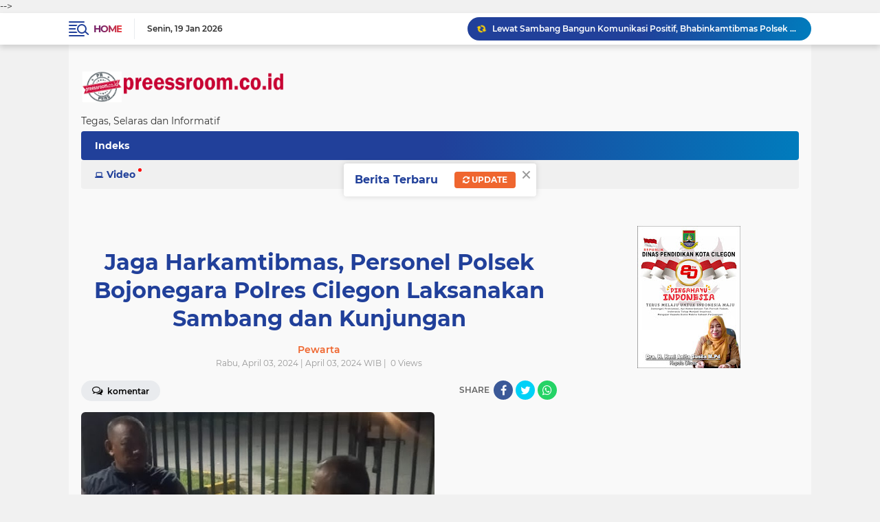

--- FILE ---
content_type: text/html; charset=utf-8
request_url: https://www.google.com/recaptcha/api2/aframe
body_size: 266
content:
<!DOCTYPE HTML><html><head><meta http-equiv="content-type" content="text/html; charset=UTF-8"></head><body><script nonce="PK0mJOcyDtroRTPu-Mr5UQ">/** Anti-fraud and anti-abuse applications only. See google.com/recaptcha */ try{var clients={'sodar':'https://pagead2.googlesyndication.com/pagead/sodar?'};window.addEventListener("message",function(a){try{if(a.source===window.parent){var b=JSON.parse(a.data);var c=clients[b['id']];if(c){var d=document.createElement('img');d.src=c+b['params']+'&rc='+(localStorage.getItem("rc::a")?sessionStorage.getItem("rc::b"):"");window.document.body.appendChild(d);sessionStorage.setItem("rc::e",parseInt(sessionStorage.getItem("rc::e")||0)+1);localStorage.setItem("rc::h",'1768802091659');}}}catch(b){}});window.parent.postMessage("_grecaptcha_ready", "*");}catch(b){}</script></body></html>

--- FILE ---
content_type: text/javascript; charset=UTF-8
request_url: https://www.preessroom.co.id/feeds/posts/default?alt=json-in-script&max-results=10&callback=jQuery22408015234145915906_1768802088316&_=1768802088317
body_size: 11575
content:
// API callback
jQuery22408015234145915906_1768802088316({"version":"1.0","encoding":"UTF-8","feed":{"xmlns":"http://www.w3.org/2005/Atom","xmlns$openSearch":"http://a9.com/-/spec/opensearchrss/1.0/","xmlns$blogger":"http://schemas.google.com/blogger/2008","xmlns$georss":"http://www.georss.org/georss","xmlns$gd":"http://schemas.google.com/g/2005","xmlns$thr":"http://purl.org/syndication/thread/1.0","id":{"$t":"tag:blogger.com,1999:blog-4323094533534937427"},"updated":{"$t":"2026-01-19T12:40:04.788+07:00"},"category":[{"term":"Headline"},{"term":"Ragam"},{"term":"Siaga Polisi"},{"term":"Pemerintahan"},{"term":"Industri"},{"term":"Berita"},{"term":"iaga Polisi"},{"term":"Wisata"},{"term":"Opini"},{"term":"Mimbar"},{"term":"Regam"},{"term":"Aneka"},{"term":"Olahraga"},{"term":"Tokoh"},{"term":"Seni dan Budaya"},{"term":"Saga Polisi"},{"term":"Sports"},{"term":"Saiaga Polisi"},{"term":"Breaking News"},{"term":"Siaga Polis"},{"term":"Ragamu"},{"term":"Redaksi"},{"term":"Siaga Polisi."},{"term":"Viral"},{"term":"BREAKING"},{"term":"Headi"},{"term":"Siaga Polisi'"},{"term":"Sosok"},{"term":"Sagai Polisi"},{"term":"Siga Polisi"},{"term":"Sekilas Info"},{"term":"Siagai Polisi"},{"term":"i"}],"title":{"type":"text","$t":"preessroom.co.id"},"subtitle":{"type":"html","$t":"Tegas, Selaras dan Informatif"},"link":[{"rel":"http://schemas.google.com/g/2005#feed","type":"application/atom+xml","href":"https:\/\/www.preessroom.co.id\/feeds\/posts\/default"},{"rel":"self","type":"application/atom+xml","href":"https:\/\/www.blogger.com\/feeds\/4323094533534937427\/posts\/default?alt=json-in-script\u0026max-results=10"},{"rel":"alternate","type":"text/html","href":"https:\/\/www.preessroom.co.id\/"},{"rel":"hub","href":"http://pubsubhubbub.appspot.com/"},{"rel":"next","type":"application/atom+xml","href":"https:\/\/www.blogger.com\/feeds\/4323094533534937427\/posts\/default?alt=json-in-script\u0026start-index=11\u0026max-results=10"}],"author":[{"name":{"$t":"Pewarta"},"uri":{"$t":"http:\/\/www.blogger.com\/profile\/17824557379245191356"},"email":{"$t":"noreply@blogger.com"},"gd$image":{"rel":"http://schemas.google.com/g/2005#thumbnail","width":"32","height":"32","src":"\/\/blogger.googleusercontent.com\/img\/b\/R29vZ2xl\/AVvXsEh-GinofOAqRtT0lCIbIOI87n_JQlNRBnERSgv3w9iuwrEYSxX_WVjwFOt-bIcfllxYGuGN1_nBLSeJ_sNUkrFQLYfOKNQRX8Rxgqa0Y6W_hYPqmwi_XWZRIvCco3QrRtfo_ASazPZI8L5oKaq78gvRmw-dK7byn1CXnn7IsXqsKnlwSog\/s220\/unnamed.jpg"}}],"generator":{"version":"7.00","uri":"http://www.blogger.com","$t":"Blogger"},"openSearch$totalResults":{"$t":"26968"},"openSearch$startIndex":{"$t":"1"},"openSearch$itemsPerPage":{"$t":"10"},"entry":[{"id":{"$t":"tag:blogger.com,1999:blog-4323094533534937427.post-2802084185457694242"},"published":{"$t":"2026-01-19T10:19:00.001+07:00"},"updated":{"$t":"2026-01-19T10:19:07.587+07:00"},"category":[{"scheme":"http://www.blogger.com/atom/ns#","term":"Ragam"}],"title":{"type":"text","$t":"Lewat Sambang Bangun Komunikasi Positif, Bhabinkamtibmas Polsek Puloampel Jaga Lingkungan Kondusif"},"content":{"type":"html","$t":"\u003Cdiv class=\"separator\" style=\"clear: both; text-align: center;\"\u003E\u003Ca href=\"https:\/\/blogger.googleusercontent.com\/img\/b\/R29vZ2xl\/[base64]\/s1065\/Lewat%20Sambang%20Bangun%20Komunikasi%20Positif,%20Bhabinkamtibmas%20Polsek%20Puloampel%20Jaga%20Lingkungan%20Kondusif.jpg\" imageanchor=\"1\" style=\"margin-left: 1em; margin-right: 1em;\"\u003E\u003Cimg alt=\"Lewat Sambang Bangun Komunikasi Positif, Bhabinkamtibmas Polsek Puloampel Jaga Lingkungan Kondusif\" border=\"0\" data-original-height=\"760\" data-original-width=\"1065\" height=\"285\" src=\"https:\/\/blogger.googleusercontent.com\/img\/b\/R29vZ2xl\/[base64]\/w400-h285\/Lewat%20Sambang%20Bangun%20Komunikasi%20Positif,%20Bhabinkamtibmas%20Polsek%20Puloampel%20Jaga%20Lingkungan%20Kondusif.jpg\" title=\"Lewat Sambang Bangun Komunikasi Positif, Bhabinkamtibmas Polsek Puloampel Jaga Lingkungan Kondusif\" width=\"400\" \/\u003E\u003C\/a\u003E\u003C\/div\u003E\u003Cbr \/\u003E\u003Cp\u003E\u003Cbr \/\u003E\u003C\/p\u003E\u003Cp\u003ECilegon\u0026nbsp; - Polsek Puloampel Polres Cilegon Polda Banten dalam rangka mendukung Program Quick Wins Presisi Polri melaksanakan kegiatan sambang dan silaturahmi di lingkungan binaanya serta sebagai sarana untuk memberikan himbauan tentang pentingnya dalam menjaga kamtibmas pada Senin, (19\/01\/2026).\u003C\/p\u003E\u003Cp\u003E\u003Cbr \/\u003E\u003C\/p\u003E\u003Cp\u003EKapolres Cilegon Polda Banten AKBP Martua Raja Taripar Laut Silitonga melalui Kapolsek Puloampel Polres Cilegon Polda Banten IPTU Furqon Saibatin Singajuru mengatakan, bahwa kegiatan ini merupakan ajang komunikasi yang baik serta adanya sinergitas yang solid antara Polri dengan masyarakat di lingkungannya.\u003C\/p\u003E\u003Cp\u003E\u003Cbr \/\u003E\u003C\/p\u003E\u003Cp\u003E\"Dalam kesempatan ini, personil Polsek Puloampel mengunjungi warga guna menjalin silaturahmi dua arah yang positif juga bahas tentang program Polri, polisi peduli pengangguran (Poliran),\" ungkapnya.\u0026nbsp;\u0026nbsp;\u003C\/p\u003E\u003Cp\u003E\u003Cbr \/\u003E\u003C\/p\u003E\u003Cp\u003E\"Pada setiap pelaksanaan kegiatannya Bhabinkamtibmas Polsek Puloampel menyampaikanakan tetap mengutamakan keamanan, untuk itu berdayakan 3 pilar kamtibmas di desa serta seluruh elemen masyarakat maupun karyawan untuk bersinergi ciptakan kamtibmas yang kondusif dan aman,“ jelasnya.\u003C\/p\u003E\u003Cp\u003E\u003Cbr \/\u003E\u003C\/p\u003E\u003Cp\u003E\"Di kesempatan ini personil Polsek Puloampel bersama babinsa sambang dan dialogis jumpai warganya guna bangun komunikasi yang positif,\" tegas Kapolsek.\u003C\/p\u003E\u003Cp\u003E\u003Cbr \/\u003E\u003C\/p\u003E\u003Cp\u003E\"Personil Polsek Puloampel saat sambangnya selain mempererat silaturahmi juga selalu menyampaikan pesan Kamtibmas dengan harapan tercipta situasi yang aman dan kondusif,\" tambahnya.\u0026nbsp;\u003C\/p\u003E\u003Cp\u003E\u003Cbr \/\u003E\u003C\/p\u003E\u003Cp\u003E\u0026nbsp;\"Selan menyampaikan pesan Kamtibmas agar tercipta situasi yang aman dan kondusif juga mengajak kepada masyarakat untuk segera melaporkan bila terjadinya gangguan kamtibmas dengan menghubungi personel Polsek maupun langsung ke polsek terdekat juga bisa menghubungi call center layanan kepolisian 110 guna diantisipasi sedini mungkin,\" tandasnya.\u003C\/p\u003E"},"link":[{"rel":"edit","type":"application/atom+xml","href":"https:\/\/www.blogger.com\/feeds\/4323094533534937427\/posts\/default\/2802084185457694242"},{"rel":"self","type":"application/atom+xml","href":"https:\/\/www.blogger.com\/feeds\/4323094533534937427\/posts\/default\/2802084185457694242"},{"rel":"alternate","type":"text/html","href":"https:\/\/www.preessroom.co.id\/2026\/01\/lewat-sambang-bangun-komunikasi-positif.html","title":"Lewat Sambang Bangun Komunikasi Positif, Bhabinkamtibmas Polsek Puloampel Jaga Lingkungan Kondusif"}],"author":[{"name":{"$t":"Pewarta"},"uri":{"$t":"http:\/\/www.blogger.com\/profile\/17824557379245191356"},"email":{"$t":"noreply@blogger.com"},"gd$image":{"rel":"http://schemas.google.com/g/2005#thumbnail","width":"32","height":"32","src":"\/\/blogger.googleusercontent.com\/img\/b\/R29vZ2xl\/AVvXsEh-GinofOAqRtT0lCIbIOI87n_JQlNRBnERSgv3w9iuwrEYSxX_WVjwFOt-bIcfllxYGuGN1_nBLSeJ_sNUkrFQLYfOKNQRX8Rxgqa0Y6W_hYPqmwi_XWZRIvCco3QrRtfo_ASazPZI8L5oKaq78gvRmw-dK7byn1CXnn7IsXqsKnlwSog\/s220\/unnamed.jpg"}}],"media$thumbnail":{"xmlns$media":"http://search.yahoo.com/mrss/","url":"https:\/\/blogger.googleusercontent.com\/img\/b\/R29vZ2xl\/[base64]\/s72-w400-h285-c\/Lewat%20Sambang%20Bangun%20Komunikasi%20Positif,%20Bhabinkamtibmas%20Polsek%20Puloampel%20Jaga%20Lingkungan%20Kondusif.jpg","height":"72","width":"72"}},{"id":{"$t":"tag:blogger.com,1999:blog-4323094533534937427.post-947633119158295930"},"published":{"$t":"2026-01-19T10:03:00.002+07:00"},"updated":{"$t":"2026-01-19T10:03:10.872+07:00"},"category":[{"scheme":"http://www.blogger.com/atom/ns#","term":"Ragam"}],"title":{"type":"text","$t":"Rutin Sambang Dialogis bersama Masyarakat, Bhabinkamtibmas Polsek Puloampel Sampaikan Himbauan"},"content":{"type":"html","$t":"\u003Cdiv class=\"separator\" style=\"clear: both; text-align: center;\"\u003E\u003Ca href=\"https:\/\/blogger.googleusercontent.com\/img\/b\/R29vZ2xl\/AVvXsEhXzD0QLVKKs2zfPefxntbfEYAhJMaK5ALQ6EGB7xF1lLyPJCzqnX2r5LAJAz-eveFOrNrFg2MOleHflhxu2IEKq-yFyS_MzLbCVpSOeZtRt5XMbgDnhBCKcOl5qnxzWEVlWr1-F_eUUKqBRsEqNhvmZgoQZ0xwOJqQmNxiGAaqH451Y3319QXSHJFT2Ds\/s1454\/Rutin%20Sambang%20Dialogis%20bersama%20Masyarakat,%20Bhabinkamtibmas%20Polsek%20Puloampel%20Sampaikan%20Himbauan.jpg\" imageanchor=\"1\" style=\"margin-left: 1em; margin-right: 1em;\"\u003E\u003Cimg alt=\"Rutin Sambang Dialogis bersama Masyarakat, Bhabinkamtibmas Polsek Puloampel Sampaikan Himbauan\" border=\"0\" data-original-height=\"1118\" data-original-width=\"1454\" height=\"308\" src=\"https:\/\/blogger.googleusercontent.com\/img\/b\/R29vZ2xl\/AVvXsEhXzD0QLVKKs2zfPefxntbfEYAhJMaK5ALQ6EGB7xF1lLyPJCzqnX2r5LAJAz-eveFOrNrFg2MOleHflhxu2IEKq-yFyS_MzLbCVpSOeZtRt5XMbgDnhBCKcOl5qnxzWEVlWr1-F_eUUKqBRsEqNhvmZgoQZ0xwOJqQmNxiGAaqH451Y3319QXSHJFT2Ds\/w400-h308\/Rutin%20Sambang%20Dialogis%20bersama%20Masyarakat,%20Bhabinkamtibmas%20Polsek%20Puloampel%20Sampaikan%20Himbauan.jpg\" title=\"Rutin Sambang Dialogis bersama Masyarakat, Bhabinkamtibmas Polsek Puloampel Sampaikan Himbauan\" width=\"400\" \/\u003E\u003C\/a\u003E\u003C\/div\u003E\u003Cbr \/\u003E\u003Cp\u003E\u003Cbr \/\u003E\u003C\/p\u003E\u003Cp\u003ECilegon - Upaya terus dilakukan personil Bhabinkamtibmasnya Polsek Puloampel Polres Cilegon Polda Banten dalam menciptakan situasi lingkungan yang aman dan kondusif, personil\u0026nbsp; melaksanakan kegiatan sambang dan silaturahmi bersama staff desa binannya di Kecamatan Puloampel pada Senin,\u0026nbsp; (19\/01\/2026).\u003C\/p\u003E\u003Cp\u003E\u003Cbr \/\u003E\u003C\/p\u003E\u003Cp\u003EKapolres Cilegon Polda Banten AKBP Martua Raja Taripar Laut Silitonga melalui Kapolsek Puloampel Polres Cilegon Polda Banten IPTU Furqon Saibatin Singajuru mengatakan bahwa demi menjaga kondusifitas Kamtibmas sekaligus meningkatkan sinergitas kemitraan diantara aparat keamanan dan seluruh komponen yang ada di Tengah-tengah masyarakat.\u003C\/p\u003E\u003Cp\u003E\u003Cbr \/\u003E\u003C\/p\u003E\u003Cp\u003E\"Dalam kesempatan pelaksanaan kegiatannya tersebut Bhabinkamtibmas menyampaikan himbauan dan pesan pesan kamtibmas akan pentingnya tentang kerjasama dalam membina Kamtibmas baik dengan aparat pemerintahan setempat serta masyarakat,\" ucapnya.\u0026nbsp;\u003C\/p\u003E\u003Cp\u003E\u003Cbr \/\u003E\u003C\/p\u003E\u003Cp\u003E\"Dengan terjalinnya kerjasama ini agar situasi keamanan selalu kondusif dan diharapkan agar menyampaikan permasalahan sekecil apapun sehingga dapat diselesaikan secepatnya dengan cara kekeluargaan,\" jelas Kapolsek.\u003C\/p\u003E\u003Cp\u003E\u003Cbr \/\u003E\u003C\/p\u003E\u003Cp\u003E“Bhabinkantibmas dengan seringnya melaksanakan sambang dan silaturahmi diharapkan akan terjalin hubungan yang harmonis sehingga warga maupun pemerintah kelurahan setempat tidak akan sungkan untuk memberikan berbagai informasi terutama yang menyangkut kamtibmas di daerah khususnya hukum Polsek Puloampel Polres Cilegon Polda Banten,” tutup Kapolsek.\u003C\/p\u003E"},"link":[{"rel":"edit","type":"application/atom+xml","href":"https:\/\/www.blogger.com\/feeds\/4323094533534937427\/posts\/default\/947633119158295930"},{"rel":"self","type":"application/atom+xml","href":"https:\/\/www.blogger.com\/feeds\/4323094533534937427\/posts\/default\/947633119158295930"},{"rel":"alternate","type":"text/html","href":"https:\/\/www.preessroom.co.id\/2026\/01\/rutin-sambang-dialogis-bersama.html","title":"Rutin Sambang Dialogis bersama Masyarakat, Bhabinkamtibmas Polsek Puloampel Sampaikan Himbauan"}],"author":[{"name":{"$t":"Pewarta"},"uri":{"$t":"http:\/\/www.blogger.com\/profile\/17824557379245191356"},"email":{"$t":"noreply@blogger.com"},"gd$image":{"rel":"http://schemas.google.com/g/2005#thumbnail","width":"32","height":"32","src":"\/\/blogger.googleusercontent.com\/img\/b\/R29vZ2xl\/AVvXsEh-GinofOAqRtT0lCIbIOI87n_JQlNRBnERSgv3w9iuwrEYSxX_WVjwFOt-bIcfllxYGuGN1_nBLSeJ_sNUkrFQLYfOKNQRX8Rxgqa0Y6W_hYPqmwi_XWZRIvCco3QrRtfo_ASazPZI8L5oKaq78gvRmw-dK7byn1CXnn7IsXqsKnlwSog\/s220\/unnamed.jpg"}}],"media$thumbnail":{"xmlns$media":"http://search.yahoo.com/mrss/","url":"https:\/\/blogger.googleusercontent.com\/img\/b\/R29vZ2xl\/AVvXsEhXzD0QLVKKs2zfPefxntbfEYAhJMaK5ALQ6EGB7xF1lLyPJCzqnX2r5LAJAz-eveFOrNrFg2MOleHflhxu2IEKq-yFyS_MzLbCVpSOeZtRt5XMbgDnhBCKcOl5qnxzWEVlWr1-F_eUUKqBRsEqNhvmZgoQZ0xwOJqQmNxiGAaqH451Y3319QXSHJFT2Ds\/s72-w400-h308-c\/Rutin%20Sambang%20Dialogis%20bersama%20Masyarakat,%20Bhabinkamtibmas%20Polsek%20Puloampel%20Sampaikan%20Himbauan.jpg","height":"72","width":"72"}},{"id":{"$t":"tag:blogger.com,1999:blog-4323094533534937427.post-2627604583629631583"},"published":{"$t":"2026-01-18T18:30:00.002+07:00"},"updated":{"$t":"2026-01-18T18:30:37.599+07:00"},"category":[{"scheme":"http://www.blogger.com/atom/ns#","term":"Ragam"}],"title":{"type":"text","$t":"Patroli Blue Light Upaya KSKP Merak Polres Cilegon Tekan Aksi Tindak Kriminalitas"},"content":{"type":"html","$t":"\u003Cdiv class=\"separator\" style=\"clear: both; text-align: center;\"\u003E\u003Ca href=\"https:\/\/blogger.googleusercontent.com\/img\/b\/R29vZ2xl\/AVvXsEi8TiX8yJYHkxDKQrIZ59etN8SzDkxuv6miSHcd6bcIjicIwlvh-Q_dX4KBFH-jxBHR_hU7rUBHghFNDgZoH6kg_60sS3svv_dL-tv-mucRZwdm9jqb_xxxEVFLFyRndjFBl35wtRjlTQAeekefljqisMOpEGOkqZHl5RuVaNUVOQ5dh6WrL4md_O1ZieE\/s1127\/1%20Patroli%20Blue%20Light%20Upaya%20KSKP%20Merak%20Polres%20Cilegon%20Tekan%20Aksi%20Tindak%20Kriminalitas%201.jpg\" imageanchor=\"1\" style=\"margin-left: 1em; margin-right: 1em;\"\u003E\u003Cimg alt=\"Patroli Blue Light Upaya KSKP Merak Polres Cilegon Tekan Aksi Tindak Kriminalitas\" border=\"0\" data-original-height=\"792\" data-original-width=\"1127\" height=\"281\" src=\"https:\/\/blogger.googleusercontent.com\/img\/b\/R29vZ2xl\/AVvXsEi8TiX8yJYHkxDKQrIZ59etN8SzDkxuv6miSHcd6bcIjicIwlvh-Q_dX4KBFH-jxBHR_hU7rUBHghFNDgZoH6kg_60sS3svv_dL-tv-mucRZwdm9jqb_xxxEVFLFyRndjFBl35wtRjlTQAeekefljqisMOpEGOkqZHl5RuVaNUVOQ5dh6WrL4md_O1ZieE\/w400-h281\/1%20Patroli%20Blue%20Light%20Upaya%20KSKP%20Merak%20Polres%20Cilegon%20Tekan%20Aksi%20Tindak%20Kriminalitas%201.jpg\" title=\"Patroli Blue Light Upaya KSKP Merak Polres Cilegon Tekan Aksi Tindak Kriminalitas\" width=\"400\" \/\u003E\u003C\/a\u003E\u003C\/div\u003E\u003Cbr \/\u003E\u003Cp\u003E\u003Cbr \/\u003E\u003C\/p\u003E\u003Cp\u003ECilegon - Personil Polsek KSKP Merak Polres Cilegon melaksanakan patroli di kawasan pelabuhan Merak memberikan rasa aman dan damai, Sabtu malam (17\/01\/2026).\u003C\/p\u003E\u003Cp\u003E\u003Cbr \/\u003E\u003C\/p\u003E\u003Cp\u003EKapolres Cilegon Polda Banten AKBP Martua Raja Taripar Laut Silitonga, melalui Kapolsek KSKP\u0026nbsp;Merak Polres Cilegon Polda Banten AKP Gusti Almasri P memerintahkan kepada setiap personil agar melaksanakan patroli rutin di kawasan pelabuhan guna terciptanya kamtibmas yang kondusif.\u003C\/p\u003E\u003Cp\u003E\u003Cbr \/\u003E\u003C\/p\u003E\u003Cp\u003E\"Kegiatan patroli polsek KSKP\u0026nbsp;Merak Polres Cilegon Polda Banten adalah wujud Polri selalu ada ditengah masyarakat memberikan rasa aman dan damai dan menjadi pelindung, pengayom dan pelayan kepada masyarakat,\" katanya.\u003C\/p\u003E\u003Cp\u003E\u003Cbr \/\u003E\u003C\/p\u003E\u003Cp\u003E\"Kami berharap dengan kegiatan patroli rutin ini kita dapat menekan angka kriminalitas di kawasan pelabuhan merak dan menciptakan rasa aman bagi masyarakat yang berada di kawasan pelabuhan dan pengguna jasa, dan menjadi Polri yang Presisi,\" pungkas Kapolsek.\u003C\/p\u003E"},"link":[{"rel":"edit","type":"application/atom+xml","href":"https:\/\/www.blogger.com\/feeds\/4323094533534937427\/posts\/default\/2627604583629631583"},{"rel":"self","type":"application/atom+xml","href":"https:\/\/www.blogger.com\/feeds\/4323094533534937427\/posts\/default\/2627604583629631583"},{"rel":"alternate","type":"text/html","href":"https:\/\/www.preessroom.co.id\/2026\/01\/patroli-blue-light-upaya-kskp-merak_18.html","title":"Patroli Blue Light Upaya KSKP Merak Polres Cilegon Tekan Aksi Tindak Kriminalitas"}],"author":[{"name":{"$t":"Pewarta"},"uri":{"$t":"http:\/\/www.blogger.com\/profile\/17824557379245191356"},"email":{"$t":"noreply@blogger.com"},"gd$image":{"rel":"http://schemas.google.com/g/2005#thumbnail","width":"32","height":"32","src":"\/\/blogger.googleusercontent.com\/img\/b\/R29vZ2xl\/AVvXsEh-GinofOAqRtT0lCIbIOI87n_JQlNRBnERSgv3w9iuwrEYSxX_WVjwFOt-bIcfllxYGuGN1_nBLSeJ_sNUkrFQLYfOKNQRX8Rxgqa0Y6W_hYPqmwi_XWZRIvCco3QrRtfo_ASazPZI8L5oKaq78gvRmw-dK7byn1CXnn7IsXqsKnlwSog\/s220\/unnamed.jpg"}}],"media$thumbnail":{"xmlns$media":"http://search.yahoo.com/mrss/","url":"https:\/\/blogger.googleusercontent.com\/img\/b\/R29vZ2xl\/AVvXsEi8TiX8yJYHkxDKQrIZ59etN8SzDkxuv6miSHcd6bcIjicIwlvh-Q_dX4KBFH-jxBHR_hU7rUBHghFNDgZoH6kg_60sS3svv_dL-tv-mucRZwdm9jqb_xxxEVFLFyRndjFBl35wtRjlTQAeekefljqisMOpEGOkqZHl5RuVaNUVOQ5dh6WrL4md_O1ZieE\/s72-w400-h281-c\/1%20Patroli%20Blue%20Light%20Upaya%20KSKP%20Merak%20Polres%20Cilegon%20Tekan%20Aksi%20Tindak%20Kriminalitas%201.jpg","height":"72","width":"72"}},{"id":{"$t":"tag:blogger.com,1999:blog-4323094533534937427.post-9174651839040411661"},"published":{"$t":"2026-01-18T18:23:00.002+07:00"},"updated":{"$t":"2026-01-18T18:23:35.820+07:00"},"category":[{"scheme":"http://www.blogger.com/atom/ns#","term":"Ragam"}],"title":{"type":"text","$t":"Kasat Binmas Polres Cilegon Berikan Arahan kepada Petugas Kamling"},"content":{"type":"html","$t":"\u003Cdiv class=\"separator\" style=\"clear: both; text-align: center;\"\u003E\u003Ca href=\"https:\/\/blogger.googleusercontent.com\/img\/b\/R29vZ2xl\/AVvXsEj2D9eeXuoce6Mb5-kN9GwqaGy2ggRETCZJurYwIrz4jUunosYtMzB5uKQKrJrUHPvblxE1PcdJj_jS2AgNRLRYxECeuMh3UWr9coVAiX6MkkcdmtfNqthp28d-_S2lpe4A9p_6sMkVdVWYmycqVEsAstiaO4LEJlEi-9WvWoPf8I9gke0jNbYtIt5Zef0\/s1600\/Kasat%20Binmas%20Polres%20Cilegon%20Berikan%20Arahan%20kepada%20Petugas%20Kamling.jpg\" imageanchor=\"1\" style=\"margin-left: 1em; margin-right: 1em;\"\u003E\u003Cimg alt=\"Kasat Binmas Polres Cilegon Berikan Arahan kepada Petugas Kamling\" border=\"0\" data-original-height=\"1168\" data-original-width=\"1600\" height=\"293\" src=\"https:\/\/blogger.googleusercontent.com\/img\/b\/R29vZ2xl\/AVvXsEj2D9eeXuoce6Mb5-kN9GwqaGy2ggRETCZJurYwIrz4jUunosYtMzB5uKQKrJrUHPvblxE1PcdJj_jS2AgNRLRYxECeuMh3UWr9coVAiX6MkkcdmtfNqthp28d-_S2lpe4A9p_6sMkVdVWYmycqVEsAstiaO4LEJlEi-9WvWoPf8I9gke0jNbYtIt5Zef0\/w400-h293\/Kasat%20Binmas%20Polres%20Cilegon%20Berikan%20Arahan%20kepada%20Petugas%20Kamling.jpg\" title=\"Kasat Binmas Polres Cilegon Berikan Arahan kepada Petugas Kamling\" width=\"400\" \/\u003E\u003C\/a\u003E\u003C\/div\u003E\u003Cbr \/\u003E\u003Cp\u003E\u003Cbr \/\u003E\u003C\/p\u003E\u003Cp\u003ECilegon – Kasat Binmas Polres Cilegon, IPTU Muhyidin, menunjukkan komitmen kuat menjaga keamanan lingkungan dengan turun langsung ke Pos Siskamling Perumahan Warnasari, usai kegiatan gotong royong membersihkan drainase pada Minggu, (18\/1\/26).\u003C\/p\u003E\u003Cp\u003E\u003Cbr \/\u003E\u003C\/p\u003E\u003Cp\u003ETanpa mengenal waktu siang atau malam, IPTU Muhyidin memberikan pengarahan tegas sekaligus motivasi kepada warga, tokoh masyarakat, serta pengurus RT dan RW yang aktif menjaga keamanan lingkungan.\u003C\/p\u003E\u003Cp\u003E\u003Cbr \/\u003E\u003C\/p\u003E\u003Cp\u003EDalam arahannya, IPTU Muhyidin menegaskan bahwa siskamling bukan sekadar rutinitas ronda, melainkan bentuk nyata partisipasi masyarakat dalam menciptakan rasa aman dan tertib.\u003C\/p\u003E\u003Cp\u003E\u003Cbr \/\u003E\u003C\/p\u003E\u003Cp\u003E“Keamanan lingkungan tidak bisa hanya dibebankan kepada polisi. Polisi dan masyarakat harus berjalan beriringan. Tanpa kebersamaan, keamanan tidak akan tercipta,” tegasnya.\u003C\/p\u003E\u003Cp\u003E\u003Cbr \/\u003E\u003C\/p\u003E\u003Cp\u003EIa menyoroti berbagai potensi gangguan kamtibmas yang kerap muncul, mulai dari kejahatan jalanan, penyalahgunaan narkoba, hingga aksi tawuran dan pencurian. Menurutnya, pos ronda adalah garda terdepan pencegahan kejahatan di lingkungan permukiman.\u003C\/p\u003E\u003Cp\u003E\u003Cbr \/\u003E\u003C\/p\u003E\u003Cp\u003EKasat Binmas juga mengingatkan agar warga tidak bertindak main hakim sendiri. Jika menemukan hal mencurigakan, masyarakat diminta segera melapor ke pihak Kepolisian.\u003C\/p\u003E\u003Cp\u003E\u003Cbr \/\u003E\u003C\/p\u003E\u003Cp\u003E“Tugas kita mencegah dan melindungi, bukan menakut-nakuti. Laporkan ke polisi, jangan bertindak sendiri,” ujarnya.\u003C\/p\u003E\u003Cp\u003E\u003Cbr \/\u003E\u003C\/p\u003E\u003Cp\u003ESelain fungsi keamanan, IPTU Muhyidin mengajak warga menjadikan pos siskamling sebagai pusat silaturahmi dan komunikasi, guna memperkuat rasa persaudaraan dan kebersamaan antar warga.\u003C\/p\u003E\u003Cp\u003E\u003Cbr \/\u003E\u003C\/p\u003E\u003Cp\u003EMenjelang bulan suci ramadan, ia juga menyampaikan pesan kamtibmas khusus, di antaranya mengimbau orang tua untuk mengawasi anak-anak agar tidak terlibat perang sarung, keluyuran tengah malam, maupun bermain petasan.\u003C\/p\u003E\u003Cp\u003E\u003Cbr \/\u003E\u003C\/p\u003E\u003Cp\u003E“Jika membutuhkan bantuan kepolisian, silakan hubungi 110, gratis dan aktif 24 jam,” pesannya.\u003C\/p\u003E\u003Cp\u003E\u003Cbr \/\u003E\u003C\/p\u003E\u003Cp\u003ETak hanya itu, IPTU Muhyidin turut mengingatkan pentingnya menjaga sopan santun dan toleransi, terutama dengan menghormati warga yang menjalankan ibadah puasa.\u003C\/p\u003E\u003Cp\u003E\u003Cbr \/\u003E\u003C\/p\u003E\u003Cp\u003EDengan pengarahan tersebut, Polres Cilegon berharap semangat gotong royong dan kepedulian masyarakat terhadap keamanan lingkungan semakin kuat, sehingga situasi kamtibmas tetap aman, nyaman, dan kondusif.\u003C\/p\u003E"},"link":[{"rel":"edit","type":"application/atom+xml","href":"https:\/\/www.blogger.com\/feeds\/4323094533534937427\/posts\/default\/9174651839040411661"},{"rel":"self","type":"application/atom+xml","href":"https:\/\/www.blogger.com\/feeds\/4323094533534937427\/posts\/default\/9174651839040411661"},{"rel":"alternate","type":"text/html","href":"https:\/\/www.preessroom.co.id\/2026\/01\/kasat-binmas-polres-cilegon-berikan.html","title":"Kasat Binmas Polres Cilegon Berikan Arahan kepada Petugas Kamling"}],"author":[{"name":{"$t":"Pewarta"},"uri":{"$t":"http:\/\/www.blogger.com\/profile\/17824557379245191356"},"email":{"$t":"noreply@blogger.com"},"gd$image":{"rel":"http://schemas.google.com/g/2005#thumbnail","width":"32","height":"32","src":"\/\/blogger.googleusercontent.com\/img\/b\/R29vZ2xl\/AVvXsEh-GinofOAqRtT0lCIbIOI87n_JQlNRBnERSgv3w9iuwrEYSxX_WVjwFOt-bIcfllxYGuGN1_nBLSeJ_sNUkrFQLYfOKNQRX8Rxgqa0Y6W_hYPqmwi_XWZRIvCco3QrRtfo_ASazPZI8L5oKaq78gvRmw-dK7byn1CXnn7IsXqsKnlwSog\/s220\/unnamed.jpg"}}],"media$thumbnail":{"xmlns$media":"http://search.yahoo.com/mrss/","url":"https:\/\/blogger.googleusercontent.com\/img\/b\/R29vZ2xl\/AVvXsEj2D9eeXuoce6Mb5-kN9GwqaGy2ggRETCZJurYwIrz4jUunosYtMzB5uKQKrJrUHPvblxE1PcdJj_jS2AgNRLRYxECeuMh3UWr9coVAiX6MkkcdmtfNqthp28d-_S2lpe4A9p_6sMkVdVWYmycqVEsAstiaO4LEJlEi-9WvWoPf8I9gke0jNbYtIt5Zef0\/s72-w400-h293-c\/Kasat%20Binmas%20Polres%20Cilegon%20Berikan%20Arahan%20kepada%20Petugas%20Kamling.jpg","height":"72","width":"72"}},{"id":{"$t":"tag:blogger.com,1999:blog-4323094533534937427.post-8279003329438204583"},"published":{"$t":"2026-01-18T18:15:00.002+07:00"},"updated":{"$t":"2026-01-18T18:15:42.390+07:00"},"category":[{"scheme":"http://www.blogger.com/atom/ns#","term":"Headline"}],"title":{"type":"text","$t":"Hari Ke 2 Pencarian Korban, Tim SAR Polri Temukan  Puing Pesawat ATR 42-500 di Gunung Saraung"},"content":{"type":"html","$t":"\u003Cdiv class=\"separator\" style=\"clear: both; text-align: center;\"\u003E\u003Ca href=\"https:\/\/blogger.googleusercontent.com\/img\/b\/R29vZ2xl\/AVvXsEhnpNaBfNzWC5Zk_h2-CHjMNceKJ30p8eNh4p3hlVllZKc_r0shvWSK5eJyKGdpQ-8Ca6p0Tp9-bSdYT3QJb-yZGpe4DoC1BB7vUVaPq1VBjLO_C_cE6hAMgmdRVfu603TfG6RmNZtEMPssvTywzeVefC0YtPySfhUNu3lxJp1n8Mc1gU7cW_rg6A_KfXs\/s1600\/Hari%20Ke%202%20Pencarian%20Korban,%20Tim%20SAR%20Polri%20Temukan%20%20Puing%20Pesawat%20ATR%2042-500%20di%20Gunung%20Saraung.jpg\" imageanchor=\"1\" style=\"margin-left: 1em; margin-right: 1em;\"\u003E\u003Cimg alt=\"Hari Ke 2 Pencarian Korban, Tim SAR Polri Temukan  Puing Pesawat ATR 42-500 di Gunung Saraung\" border=\"0\" data-original-height=\"1148\" data-original-width=\"1600\" height=\"288\" src=\"https:\/\/blogger.googleusercontent.com\/img\/b\/R29vZ2xl\/AVvXsEhnpNaBfNzWC5Zk_h2-CHjMNceKJ30p8eNh4p3hlVllZKc_r0shvWSK5eJyKGdpQ-8Ca6p0Tp9-bSdYT3QJb-yZGpe4DoC1BB7vUVaPq1VBjLO_C_cE6hAMgmdRVfu603TfG6RmNZtEMPssvTywzeVefC0YtPySfhUNu3lxJp1n8Mc1gU7cW_rg6A_KfXs\/w400-h288\/Hari%20Ke%202%20Pencarian%20Korban,%20Tim%20SAR%20Polri%20Temukan%20%20Puing%20Pesawat%20ATR%2042-500%20di%20Gunung%20Saraung.jpg\" title=\"Hari Ke 2 Pencarian Korban, Tim SAR Polri Temukan  Puing Pesawat ATR 42-500 di Gunung Saraung\" width=\"400\" \/\u003E\u003C\/a\u003E\u003C\/div\u003E\u003Cbr \/\u003E\u003Cp\u003E\u003Cbr \/\u003E\u003C\/p\u003E\u003Cp\u003EPangkep – Upaya pencarian hari kedua terhadap pesawat jenis ATR 42-500 milik Indonesia Air Transport yang hilang kontak di wilayah Sulawesi Selatan membuahkan titik terang. Tim SAR Gabungan dari Ditsamapta Polda Sulsel berhasil menemukan puing-puing pesawat di kawasan Gunung Bulusaraung, Kecamatan Balocci, Kabupaten Pangkep, pada Minggu (18\/1\/2026).\u003C\/p\u003E\u003Cp\u003E\u003Cbr \/\u003E\u003C\/p\u003E\u003Cp\u003EDirektur Samapta Polda Sulsel, Kombes Pol Brury Soekotjo A.P., S.I.K., mengonfirmasi bahwa penemuan tersebut terjadi sekitar pukul 10.00 WITA saat personel melakukan penyisiran intensif di medan pegunungan.\u003C\/p\u003E\u003Cp\u003E\u003Cbr \/\u003E\u003C\/p\u003E\u003Cp\u003E\"Personel Sie Pammat Ditsamapta Polda Sulsel yang tergabung dalam Tim SAR Gabungan telah menemukan titik jatuhnya pesawat beserta puing-puing material ATR 42-500 di area Gunung Bulusaraung,\" ujar Kombes Pol Brury Soekotjo dalam keterangannya.\u003C\/p\u003E\u003Cp\u003E\u003Cbr \/\u003E\u003C\/p\u003E\u003Cp\u003EOperasi pencarian dimulai sejak pukul 07.00 WITA dengan melibatkan personel gabungan dari, Ditsamapta Polda Sulsel (Unit Pammat), Satbrimob Polda Sulsel, TNI, Basarnas dan BPBD.\u003C\/p\u003E\u003Cp\u003E\u003Cbr \/\u003E\u003C\/p\u003E\u003Cp\u003ETim dibagi menjadi empat kelompok penyisir untuk mengoptimalkan jangkauan pencarian di medan yang cukup berat. Di bawah pimpinan Plt. Kasi Pammat AKP Acang Suryana, S.H., tim bergerak dari titik kumpul di Polsek Balocci menuju lereng Gunung Bulusaraung.\u003C\/p\u003E\u003Cp\u003E\u003Cbr \/\u003E\u003C\/p\u003E\u003Cp\u003ESetelah penemuan puing pesawat ini, fokus utama tim akan beralih pada upaya evakuasi korban dan pengamanan lokasi (status quo) untuk kepentingan penyelidikan lebih lanjut oleh pihak berwenang. Sebagian personel tetap disiagakan di posko terdekat untuk mendukung logistik dan koordinasi evakuasi.\u003C\/p\u003E\u003Cp\u003E\u003Cbr \/\u003E\u003C\/p\u003E\u003Cp\u003EDitsamapta Polda Sulsel terus berkomitmen memberikan upaya maksimal dalam misi kemanusiaan ini dan akan terus memberikan informasi terbaru terkait perkembangan proses evakuasi di lapangan.\u003C\/p\u003E"},"link":[{"rel":"edit","type":"application/atom+xml","href":"https:\/\/www.blogger.com\/feeds\/4323094533534937427\/posts\/default\/8279003329438204583"},{"rel":"self","type":"application/atom+xml","href":"https:\/\/www.blogger.com\/feeds\/4323094533534937427\/posts\/default\/8279003329438204583"},{"rel":"alternate","type":"text/html","href":"https:\/\/www.preessroom.co.id\/2026\/01\/hari-ke-2-pencarian-korban-tim-sar.html","title":"Hari Ke 2 Pencarian Korban, Tim SAR Polri Temukan  Puing Pesawat ATR 42-500 di Gunung Saraung"}],"author":[{"name":{"$t":"Pewarta"},"uri":{"$t":"http:\/\/www.blogger.com\/profile\/17824557379245191356"},"email":{"$t":"noreply@blogger.com"},"gd$image":{"rel":"http://schemas.google.com/g/2005#thumbnail","width":"32","height":"32","src":"\/\/blogger.googleusercontent.com\/img\/b\/R29vZ2xl\/AVvXsEh-GinofOAqRtT0lCIbIOI87n_JQlNRBnERSgv3w9iuwrEYSxX_WVjwFOt-bIcfllxYGuGN1_nBLSeJ_sNUkrFQLYfOKNQRX8Rxgqa0Y6W_hYPqmwi_XWZRIvCco3QrRtfo_ASazPZI8L5oKaq78gvRmw-dK7byn1CXnn7IsXqsKnlwSog\/s220\/unnamed.jpg"}}],"media$thumbnail":{"xmlns$media":"http://search.yahoo.com/mrss/","url":"https:\/\/blogger.googleusercontent.com\/img\/b\/R29vZ2xl\/AVvXsEhnpNaBfNzWC5Zk_h2-CHjMNceKJ30p8eNh4p3hlVllZKc_r0shvWSK5eJyKGdpQ-8Ca6p0Tp9-bSdYT3QJb-yZGpe4DoC1BB7vUVaPq1VBjLO_C_cE6hAMgmdRVfu603TfG6RmNZtEMPssvTywzeVefC0YtPySfhUNu3lxJp1n8Mc1gU7cW_rg6A_KfXs\/s72-w400-h288-c\/Hari%20Ke%202%20Pencarian%20Korban,%20Tim%20SAR%20Polri%20Temukan%20%20Puing%20Pesawat%20ATR%2042-500%20di%20Gunung%20Saraung.jpg","height":"72","width":"72"}},{"id":{"$t":"tag:blogger.com,1999:blog-4323094533534937427.post-5876234957096932675"},"published":{"$t":"2026-01-18T18:11:00.003+07:00"},"updated":{"$t":"2026-01-18T18:11:32.173+07:00"},"category":[{"scheme":"http://www.blogger.com/atom/ns#","term":"Ragam"}],"title":{"type":"text","$t":"Polda Sulsel Maksimalkan Pencarian Pesawat ATR 400 yang Hilang Kontak di Maros Pangkep"},"content":{"type":"html","$t":"\u003Cdiv class=\"separator\" style=\"clear: both; text-align: center;\"\u003E\u003Ca href=\"https:\/\/blogger.googleusercontent.com\/img\/b\/R29vZ2xl\/AVvXsEjk1d4Y7XtBx6wnv04PoDwVKjUPALnukqvpq3xg9RobFCmtVc89OxRidyEjpffsQmXEV1feoF3IN4ENHkpzNR73Gbg21m0M_gFSAC9gxtQYVAziSdzQmJCkDFhTuMGvr04frtID0wPzDkcpVn1aLcK8vWdfX8sz-bLVOw9-ojHDLVhswH-veFKXt-o_mGk\/s1252\/Polda%20Sulsel%20Maksimalkan%20Pencarian%20Pesawat%20ATR%20400%20yang%20Hilang%20Kontak%20di%20Maros%20Pangkep%201.jpg\" imageanchor=\"1\" style=\"margin-left: 1em; margin-right: 1em;\"\u003E\u003Cimg alt=\"Polda Sulsel Maksimalkan Pencarian Pesawat ATR 400 yang Hilang Kontak di Maros Pangkep\" border=\"0\" data-original-height=\"1252\" data-original-width=\"1199\" height=\"400\" src=\"https:\/\/blogger.googleusercontent.com\/img\/b\/R29vZ2xl\/AVvXsEjk1d4Y7XtBx6wnv04PoDwVKjUPALnukqvpq3xg9RobFCmtVc89OxRidyEjpffsQmXEV1feoF3IN4ENHkpzNR73Gbg21m0M_gFSAC9gxtQYVAziSdzQmJCkDFhTuMGvr04frtID0wPzDkcpVn1aLcK8vWdfX8sz-bLVOw9-ojHDLVhswH-veFKXt-o_mGk\/w383-h400\/Polda%20Sulsel%20Maksimalkan%20Pencarian%20Pesawat%20ATR%20400%20yang%20Hilang%20Kontak%20di%20Maros%20Pangkep%201.jpg\" title=\"Polda Sulsel Maksimalkan Pencarian Pesawat ATR 400 yang Hilang Kontak di Maros Pangkep\" width=\"383\" \/\u003E\u003C\/a\u003E\u003C\/div\u003E\u003Cbr \/\u003E\u003Cp\u003E\u003Cbr \/\u003E\u003C\/p\u003E\u003Cp\u003EPolda Sulawesi Selatan bergerak cepat memaksimalkan upaya pencarian pesawat ATR 400 milik Indonesia Air Transport rute Yogyakarta–Makassar yang dilaporkan hilang kontak pada Sabtu (17\/1\/2026) sekitar pukul 13.17 Wita.\u003C\/p\u003E\u003Cp\u003E\u003Cbr \/\u003E\u003C\/p\u003E\u003Cp\u003EInformasi awal hilangnya kontak pesawat dengan nomor registrasi PK-THT diterima dari General Manager AirNav Makassar. Berdasarkan data awal, pesawat diperkirakan berada di wilayah perbatasan Kabupaten Maros dan Kabupaten Pangkep.\u003C\/p\u003E\u003Cp\u003E\u003Cbr \/\u003E\u003C\/p\u003E\u003Cp\u003EMenindaklanjuti laporan tersebut, Polda Sulsel langsung mengerahkan personel Polres Maros dan personel Polres Pangkep yang diperkuat unsur TNI, Basarnas, BPBD, Brimob Polda Sulsel, Dit Samapta Polda Sulsel, Paskhas TNI AU, serta berbagai potensi SAR lainnya untuk melakukan pencarian di lokasi yang diduga menjadi titik terakhir kontak pesawat.\u003C\/p\u003E\u003Cdiv class=\"separator\" style=\"clear: both; text-align: center;\"\u003E\u003Ca href=\"https:\/\/blogger.googleusercontent.com\/img\/b\/R29vZ2xl\/AVvXsEhAjt6_4h7e-h_oE3yRodFlL-Nty2GsktqQVfMn6PX-rymR0Za3tfDI43i3vvWWjiP0Kce0iOcoCAsXLw5V5hFAyJVlOuCHs6ZDEmyILojNCO-UhmdsQ2emKyP0Y6Fkna1Fq2u-iPr9utWyOtVnDnzcYpp2HtQrPO5WXAqdYHnjFTq53OriUJEV6-84Jf0\/s1200\/Polda%20Sulsel%20Maksimalkan%20Pencarian%20Pesawat%20ATR%20400%20yang%20Hilang%20Kontak%20di%20Maros%20Pangkep%202.jpg\" imageanchor=\"1\" style=\"margin-left: 1em; margin-right: 1em;\"\u003E\u003Cimg border=\"0\" data-original-height=\"1118\" data-original-width=\"1200\" height=\"373\" src=\"https:\/\/blogger.googleusercontent.com\/img\/b\/R29vZ2xl\/AVvXsEhAjt6_4h7e-h_oE3yRodFlL-Nty2GsktqQVfMn6PX-rymR0Za3tfDI43i3vvWWjiP0Kce0iOcoCAsXLw5V5hFAyJVlOuCHs6ZDEmyILojNCO-UhmdsQ2emKyP0Y6Fkna1Fq2u-iPr9utWyOtVnDnzcYpp2HtQrPO5WXAqdYHnjFTq53OriUJEV6-84Jf0\/w400-h373\/Polda%20Sulsel%20Maksimalkan%20Pencarian%20Pesawat%20ATR%20400%20yang%20Hilang%20Kontak%20di%20Maros%20Pangkep%202.jpg\" width=\"400\" \/\u003E\u003C\/a\u003E\u003C\/div\u003E\u003Cbr \/\u003E\u003Cp\u003E\u003Cbr \/\u003E\u003C\/p\u003E\u003Cp\u003EPolda Sulsel juga mengerahkan personel SAR dari satuan Brimob dan Samapta guna memperkuat tim gabungan di lapangan. Berdasarkan manifest terbaru dari pihak maskapai, pesawat tersebut membawa 10 orang, terdiri dari 7 kru dan 3 penumpang. Perubahan manifest terjadi akibat pergantian kru sebelum keberangkatan dari Bandara Adi Sucipto Yogyakarta menuju Bandara Internasional Sultan Hasanuddin Makassar.\u003C\/p\u003E\u003Cp\u003E\u003Cbr \/\u003E\u003C\/p\u003E\u003Cp\u003EHingga Sabtu malam, objek pesawat belum ditemukan. Proses pencarian terkendala cuaca berkabut, hujan gerimis, serta kondisi medan pegunungan yang terjal. Atas pertimbangan keselamatan personel, pencarian sementara dihentikan dan dilanjutkan kembali pada Minggu (18\/1\/2026) pagi.\u003C\/p\u003E\u003Cp\u003E\u003Cbr \/\u003E\u003C\/p\u003E\u003Cp\u003ESebagai langkah penguatan koordinasi, Posko Induk gabungan Basarnas dan TNI–Polri dipindahkan ke Kecamatan Balocci, Kabupaten Pangkep, serta didirikan posko pendukung di Kecamatan Cenrana, Kabupaten Maros. Pencarian difokuskan pada dua jalur utama, yakni wilayah Balocci, Pangkep dan Desa Rompegading, Kecamatan Cenrana, Maros.\u003C\/p\u003E\u003Cp\u003E\u003Cbr \/\u003E\u003C\/p\u003E\u003Cp\u003EKapolda Sulawesi Selatan Irjen Pol. Djuhandhani Rahardjo Puro menyampaikan bahwa sejak awal pihaknya telah berkoordinasi intensif dengan Basarnas, TNI, dan seluruh unsur terkait untuk melaksanakan operasi pencarian dan penyelamatan secara terpadu.\u003C\/p\u003E\u003Cp\u003E\u003Cbr \/\u003E\u003C\/p\u003E\u003Cp\u003E“Kami telah mengambil langkah-langkah strategis, termasuk pembentukan posko dan penguatan personel di lapangan, guna mendukung operasi pencarian,” ujar Kapolda saat konferensi pers di Bandara Internasional Sultan Hasanuddin, Makassar, Minggu (18\/1\/2026).\u003C\/p\u003E\u003Cp\u003E\u003Cbr \/\u003E\u003C\/p\u003E\u003Cp\u003EKapolda juga menambahkan, RS Bhayangkara Makassar telah ditetapkan sebagai rumah sakit rujukan untuk pelaksanaan pemeriksaan antemortem. Rumah sakit tersebut didukung oleh tim DVI Mabes Polri, dengan personel khusus yang telah disiapkan.\u003C\/p\u003E\u003Cp\u003E\u003Cbr \/\u003E\u003C\/p\u003E\u003Cp\u003EPolda Sulsel memastikan akan terus berkoordinasi dengan seluruh pihak terkait dan mengerahkan kemampuan terbaik untuk memaksimalkan proses pencarian, dengan tetap mengutamakan keselamatan personel serta memperhatikan perkembangan cuaca dan kondisi medan di lokasi pencarian.\u003C\/p\u003E"},"link":[{"rel":"edit","type":"application/atom+xml","href":"https:\/\/www.blogger.com\/feeds\/4323094533534937427\/posts\/default\/5876234957096932675"},{"rel":"self","type":"application/atom+xml","href":"https:\/\/www.blogger.com\/feeds\/4323094533534937427\/posts\/default\/5876234957096932675"},{"rel":"alternate","type":"text/html","href":"https:\/\/www.preessroom.co.id\/2026\/01\/polda-sulsel-maksimalkan-pencarian.html","title":"Polda Sulsel Maksimalkan Pencarian Pesawat ATR 400 yang Hilang Kontak di Maros Pangkep"}],"author":[{"name":{"$t":"Pewarta"},"uri":{"$t":"http:\/\/www.blogger.com\/profile\/17824557379245191356"},"email":{"$t":"noreply@blogger.com"},"gd$image":{"rel":"http://schemas.google.com/g/2005#thumbnail","width":"32","height":"32","src":"\/\/blogger.googleusercontent.com\/img\/b\/R29vZ2xl\/AVvXsEh-GinofOAqRtT0lCIbIOI87n_JQlNRBnERSgv3w9iuwrEYSxX_WVjwFOt-bIcfllxYGuGN1_nBLSeJ_sNUkrFQLYfOKNQRX8Rxgqa0Y6W_hYPqmwi_XWZRIvCco3QrRtfo_ASazPZI8L5oKaq78gvRmw-dK7byn1CXnn7IsXqsKnlwSog\/s220\/unnamed.jpg"}}],"media$thumbnail":{"xmlns$media":"http://search.yahoo.com/mrss/","url":"https:\/\/blogger.googleusercontent.com\/img\/b\/R29vZ2xl\/AVvXsEjk1d4Y7XtBx6wnv04PoDwVKjUPALnukqvpq3xg9RobFCmtVc89OxRidyEjpffsQmXEV1feoF3IN4ENHkpzNR73Gbg21m0M_gFSAC9gxtQYVAziSdzQmJCkDFhTuMGvr04frtID0wPzDkcpVn1aLcK8vWdfX8sz-bLVOw9-ojHDLVhswH-veFKXt-o_mGk\/s72-w383-h400-c\/Polda%20Sulsel%20Maksimalkan%20Pencarian%20Pesawat%20ATR%20400%20yang%20Hilang%20Kontak%20di%20Maros%20Pangkep%201.jpg","height":"72","width":"72"}},{"id":{"$t":"tag:blogger.com,1999:blog-4323094533534937427.post-2704056129555484873"},"published":{"$t":"2026-01-17T18:53:00.004+07:00"},"updated":{"$t":"2026-01-18T19:01:32.527+07:00"},"category":[{"scheme":"http://www.blogger.com/atom/ns#","term":"Siaga Polisi"}],"title":{"type":"text","$t":"Bhabinkamtibmas Polsek Ciwandan Kerja Bakti Gotong Royong Bersihkan di Lingkungan Masyarakat"},"content":{"type":"html","$t":"\u003Cdiv class=\"separator\" style=\"clear: both; text-align: center;\"\u003E\u003Ca href=\"https:\/\/blogger.googleusercontent.com\/img\/b\/R29vZ2xl\/AVvXsEjSNi5_IrpStnS13YbGc0vwQuo3UKQmL3VGrsNUjNwBJYfgTzvk34NL3tmjreIBDL9w9XjTpykX2UVdH-PVgVoIhZ0mPEsu2A-c5suMSTYQPhaAQxAjkYTkIMDrwnuHq6G6ijjegVSnvDVS5Qp5s48ZDXzHbTMKkE_A4b4pyx0eEs-lGx12q4X1QiccN5A\/s1213\/Bhabinkamtibmas%20Polsek%20Ciwandan%20Kerja%20Bakti%20Gotong%20Royong%20Bersihkan%20di%20Lingkungan%20Masyarakat.jpg\" imageanchor=\"1\" style=\"margin-left: 1em; margin-right: 1em;\"\u003E\u003Cimg alt=\"Bhabinkamtibmas Polsek Ciwandan Kerja Bakti Gotong Royong Bersihkan di Lingkungan Masyarakat\" border=\"0\" data-original-height=\"894\" data-original-width=\"1213\" height=\"295\" src=\"https:\/\/blogger.googleusercontent.com\/img\/b\/R29vZ2xl\/AVvXsEjSNi5_IrpStnS13YbGc0vwQuo3UKQmL3VGrsNUjNwBJYfgTzvk34NL3tmjreIBDL9w9XjTpykX2UVdH-PVgVoIhZ0mPEsu2A-c5suMSTYQPhaAQxAjkYTkIMDrwnuHq6G6ijjegVSnvDVS5Qp5s48ZDXzHbTMKkE_A4b4pyx0eEs-lGx12q4X1QiccN5A\/w400-h295\/Bhabinkamtibmas%20Polsek%20Ciwandan%20Kerja%20Bakti%20Gotong%20Royong%20Bersihkan%20di%20Lingkungan%20Masyarakat.jpg\" title=\"Bhabinkamtibmas Polsek Ciwandan Kerja Bakti Gotong Royong Bersihkan di Lingkungan Masyarakat\" width=\"400\" \/\u003E\u003C\/a\u003E\u003C\/div\u003E\u003Cbr \/\u003E\u003Cp\u003E\u003Cbr \/\u003E\u003C\/p\u003E\u003Cp\u003ECilegon - Bhabinkamtibmas Kelurahan Warnasari Polsek Ciwandan Polres Cilegon Polda Banten BRIPKA Heri Siswantoko bersama warga melaksanakan gotong royong kerja bhakti Bersih-bersih di Lingkungan Kelurahan Warnasari pada Sabtu, (17\/01\/2026).\u003C\/p\u003E\u003Cp\u003E\u003Cbr \/\u003E\u003C\/p\u003E\u003Cp\u003EKapolres Cilegon Polda Banten AKBP Dr. Martua Raja Taripar Laut Silitonga melalui Kapolsek Ciwandan Polres Cilegon Polda Banten KOMPOL Andi Suherman menyampaikan bahwa, kehadiran Bhabinkamtibmas di wilayah binaannya dengan tujuan menjalin keakraban bersama warga di dalam setiap kegiatan masyarakat.\u003C\/p\u003E\u003Cp\u003E\u003Cbr \/\u003E\u003C\/p\u003E\u003Cp\u003E\"Dalam kesempatan tersebut Bhabinkamtibmas Kelurahan Warnasari bergabung dengan warga binaannya membersihkan lingkungan agar selalu bersih,\" katanya.\u003C\/p\u003E\u003Cp\u003E\u003Cbr \/\u003E\u003C\/p\u003E\u003Cp\u003E\"Pada kesempatan yang sama BRIPKA Heri Siswantoko menyampaikan pesan kamtibmas dan himbauan kepada warga agar kebersamaan dan kerukunan bermasyarakat tetap terjaga untuk menciptakan situasi kamtibmas yang aman dan kondusif,\" ungkapnya.\u003C\/p\u003E\u003Cp\u003E\u003Cbr \/\u003E\u003C\/p\u003E\u003Cp\u003E\"Perwakilan warga mengucapkan, terima kasih atas kehadiran Bhabinkantibmas yang bersedia membaur dengan warga, sehingga kegiatan Bersih-bersih ini dapat menumbuhkan keakraban dengan masyarakat,\" tutupnya.\u003C\/p\u003E"},"link":[{"rel":"edit","type":"application/atom+xml","href":"https:\/\/www.blogger.com\/feeds\/4323094533534937427\/posts\/default\/2704056129555484873"},{"rel":"self","type":"application/atom+xml","href":"https:\/\/www.blogger.com\/feeds\/4323094533534937427\/posts\/default\/2704056129555484873"},{"rel":"alternate","type":"text/html","href":"https:\/\/www.preessroom.co.id\/2026\/01\/bhabinkamtibmas-polsek-ciwandan-kerja.html","title":"Bhabinkamtibmas Polsek Ciwandan Kerja Bakti Gotong Royong Bersihkan di Lingkungan Masyarakat"}],"author":[{"name":{"$t":"Pewarta"},"uri":{"$t":"http:\/\/www.blogger.com\/profile\/17824557379245191356"},"email":{"$t":"noreply@blogger.com"},"gd$image":{"rel":"http://schemas.google.com/g/2005#thumbnail","width":"32","height":"32","src":"\/\/blogger.googleusercontent.com\/img\/b\/R29vZ2xl\/AVvXsEh-GinofOAqRtT0lCIbIOI87n_JQlNRBnERSgv3w9iuwrEYSxX_WVjwFOt-bIcfllxYGuGN1_nBLSeJ_sNUkrFQLYfOKNQRX8Rxgqa0Y6W_hYPqmwi_XWZRIvCco3QrRtfo_ASazPZI8L5oKaq78gvRmw-dK7byn1CXnn7IsXqsKnlwSog\/s220\/unnamed.jpg"}}],"media$thumbnail":{"xmlns$media":"http://search.yahoo.com/mrss/","url":"https:\/\/blogger.googleusercontent.com\/img\/b\/R29vZ2xl\/AVvXsEjSNi5_IrpStnS13YbGc0vwQuo3UKQmL3VGrsNUjNwBJYfgTzvk34NL3tmjreIBDL9w9XjTpykX2UVdH-PVgVoIhZ0mPEsu2A-c5suMSTYQPhaAQxAjkYTkIMDrwnuHq6G6ijjegVSnvDVS5Qp5s48ZDXzHbTMKkE_A4b4pyx0eEs-lGx12q4X1QiccN5A\/s72-w400-h295-c\/Bhabinkamtibmas%20Polsek%20Ciwandan%20Kerja%20Bakti%20Gotong%20Royong%20Bersihkan%20di%20Lingkungan%20Masyarakat.jpg","height":"72","width":"72"}},{"id":{"$t":"tag:blogger.com,1999:blog-4323094533534937427.post-8257020051326995187"},"published":{"$t":"2026-01-17T18:44:00.003+07:00"},"updated":{"$t":"2026-01-18T18:53:13.036+07:00"},"category":[{"scheme":"http://www.blogger.com/atom/ns#","term":"Ragam"}],"title":{"type":"text","$t":"Jaga Harkamtibmas, Bhabinkamtibmas Polsek Ciwandan Jalin Hubungan Silaturahmi Lewat Door to Door Sistem"},"content":{"type":"html","$t":"\u003Cdiv class=\"separator\" style=\"clear: both; text-align: center;\"\u003E\u003Ca href=\"https:\/\/blogger.googleusercontent.com\/img\/b\/R29vZ2xl\/AVvXsEhoYP2bcah-9krJyGje5uVPsy7TGd16TggmWo7UVHgGsjQDXWEIonFN4Kk33VJ6E4VIj5oZgplBtVRU8AcIvczhbZTyAely_yFkdPT_xy08FmV-o8j3eGWLJjR1f1BMKsIg9M4kXdSRk6YFW1wy2zGSkQBqMzXlVULyVs4qTc3D8bFSVZqSgCCEbWY8LcQ\/s725\/Jaga%20Harkamtibmas,%20Bhabinkamtibmas%20Polsek%20Ciwandan%20Jalin%20Hubungan%20Silaturahmi%20Lewat%20Door%20to%20Door%20Sistem.jpg\" imageanchor=\"1\" style=\"margin-left: 1em; margin-right: 1em;\"\u003E\u003Cimg alt=\"Jaga Harkamtibmas, Bhabinkamtibmas Polsek Ciwandan Jalin Hubungan Silaturahmi Lewat Door to Door Sistem\" border=\"0\" data-original-height=\"502\" data-original-width=\"725\" height=\"278\" src=\"https:\/\/blogger.googleusercontent.com\/img\/b\/R29vZ2xl\/AVvXsEhoYP2bcah-9krJyGje5uVPsy7TGd16TggmWo7UVHgGsjQDXWEIonFN4Kk33VJ6E4VIj5oZgplBtVRU8AcIvczhbZTyAely_yFkdPT_xy08FmV-o8j3eGWLJjR1f1BMKsIg9M4kXdSRk6YFW1wy2zGSkQBqMzXlVULyVs4qTc3D8bFSVZqSgCCEbWY8LcQ\/w400-h278\/Jaga%20Harkamtibmas,%20Bhabinkamtibmas%20Polsek%20Ciwandan%20Jalin%20Hubungan%20Silaturahmi%20Lewat%20Door%20to%20Door%20Sistem.jpg\" title=\"Jaga Harkamtibmas, Bhabinkamtibmas Polsek Ciwandan Jalin Hubungan Silaturahmi Lewat Door to Door Sistem\" width=\"400\" \/\u003E\u003C\/a\u003E\u003C\/div\u003E\u003Cbr \/\u003E\u003Cp\u003E\u003Cbr \/\u003E\u003C\/p\u003E\u003Cp\u003ECilegon - Bhabinkamtibmas Polsek Ciwandan Polres Cilegon Polda Banten melaksanakan kegiatan sambang dialogis dari rumah kerumah atau Door to Door Sistem (DDS) di daerah binaannya serta dalam memberikan Pesan-pesan Kamtibmas guna menciptakan situasi Harkamtibmas yang aman dan nyaman, Sabtu (17\/01\/2026).\u003C\/p\u003E\u003Cp\u003E\u003Cbr \/\u003E\u003C\/p\u003E\u003Cp\u003EKapolres Cilegon Polda Banten AKBP Dr. Martua Raja Taripar Laut Silitonga melalui Kapolsek Ciwandan Polres Cilegon Polda Banten KOMPOL Andi Suherman menjelaskan bahwa kegiatan sambang tersebut bertujuan untuk selalu menjalin hubungan silahturahmi antara warga masyarakat dengan personel Polsek Ciwandan Polres Cilegon Polda Banten agar tercipta hubungan yang harmonis dan kerjasama yang baik.\u003C\/p\u003E\u003Cp\u003E\u003Cbr \/\u003E\u003C\/p\u003E\u003Cp\u003E\"Kami ciptakan lingkungan Masing-masing dengan penuh kekeluargaan dan keharmonisan sehingga akan tumbuh rasa percaya diri saling memiliki, akhirnya akan dapat mencegah segala bentuk gangguan kamtibmas,” ujarnya.\u003C\/p\u003E\u003Cp\u003E\u003Cbr \/\u003E\u003C\/p\u003E\u003Cp\u003E“Dengan demikian dilaksanakannya kegiatan Door to Door Sistem ini diharapkan dapat menambah pengetahuan serta wawasan masyarakat disamping untuk lebih mempererat hubungan yang baik antara masyarakat dengan Polsek Ciwandan Polres Cilegon Polda Banten,\" jelasnya.\u003C\/p\u003E\u003Cp\u003E\u003Cbr \/\u003E\u003C\/p\u003E\u003Cp\u003E\"Dengan masyarakat selalu berada di tengah masyarakat hingga masyarakat tidak canggung dalam memberikan informasi kepada petugas,\" tutur Kapolsek.\u0026nbsp;\u003C\/p\u003E\u003Cp\u003E\u003Cbr \/\u003E\u003C\/p\u003E\u003Cp\u003E\"Bagi warga yang mengetahui adanya sesuatu hal yang bisa menimbulkan terjadinya gangguan Kamtibmas hendaknya segera mungkin menghubungi Bhabinkamtibmas yang sudah ada di setiap desa atau bisa juga langsung melapor ke kantor Polsek Ciwandan dan Call Center 110 guna untuk dilakukan antisipasi sedini mungkin sehingga tidak sampai meresahkan masyarakat,\" tutupnya.\u003C\/p\u003E"},"link":[{"rel":"edit","type":"application/atom+xml","href":"https:\/\/www.blogger.com\/feeds\/4323094533534937427\/posts\/default\/8257020051326995187"},{"rel":"self","type":"application/atom+xml","href":"https:\/\/www.blogger.com\/feeds\/4323094533534937427\/posts\/default\/8257020051326995187"},{"rel":"alternate","type":"text/html","href":"https:\/\/www.preessroom.co.id\/2026\/01\/jaga-harkamtibmas-bhabinkamtibmas.html","title":"Jaga Harkamtibmas, Bhabinkamtibmas Polsek Ciwandan Jalin Hubungan Silaturahmi Lewat Door to Door Sistem"}],"author":[{"name":{"$t":"Pewarta"},"uri":{"$t":"http:\/\/www.blogger.com\/profile\/17824557379245191356"},"email":{"$t":"noreply@blogger.com"},"gd$image":{"rel":"http://schemas.google.com/g/2005#thumbnail","width":"32","height":"32","src":"\/\/blogger.googleusercontent.com\/img\/b\/R29vZ2xl\/AVvXsEh-GinofOAqRtT0lCIbIOI87n_JQlNRBnERSgv3w9iuwrEYSxX_WVjwFOt-bIcfllxYGuGN1_nBLSeJ_sNUkrFQLYfOKNQRX8Rxgqa0Y6W_hYPqmwi_XWZRIvCco3QrRtfo_ASazPZI8L5oKaq78gvRmw-dK7byn1CXnn7IsXqsKnlwSog\/s220\/unnamed.jpg"}}],"media$thumbnail":{"xmlns$media":"http://search.yahoo.com/mrss/","url":"https:\/\/blogger.googleusercontent.com\/img\/b\/R29vZ2xl\/AVvXsEhoYP2bcah-9krJyGje5uVPsy7TGd16TggmWo7UVHgGsjQDXWEIonFN4Kk33VJ6E4VIj5oZgplBtVRU8AcIvczhbZTyAely_yFkdPT_xy08FmV-o8j3eGWLJjR1f1BMKsIg9M4kXdSRk6YFW1wy2zGSkQBqMzXlVULyVs4qTc3D8bFSVZqSgCCEbWY8LcQ\/s72-w400-h278-c\/Jaga%20Harkamtibmas,%20Bhabinkamtibmas%20Polsek%20Ciwandan%20Jalin%20Hubungan%20Silaturahmi%20Lewat%20Door%20to%20Door%20Sistem.jpg","height":"72","width":"72"}},{"id":{"$t":"tag:blogger.com,1999:blog-4323094533534937427.post-22255983493635954"},"published":{"$t":"2026-01-17T18:33:00.001+07:00"},"updated":{"$t":"2026-01-18T18:40:21.774+07:00"},"category":[{"scheme":"http://www.blogger.com/atom/ns#","term":"Siaga Polisi"}],"title":{"type":"text","$t":"Amankan Sitkamtibmas, Personil Polsek Ciwandan Patroli Malam Blue Light"},"content":{"type":"html","$t":"\u003Cdiv class=\"separator\" style=\"clear: both; text-align: center;\"\u003E\u003Ca href=\"https:\/\/blogger.googleusercontent.com\/img\/b\/R29vZ2xl\/AVvXsEiX90xXLIKa2vDYYNBPmW2YJ9koEeymRsMes7XgYS-4XaA_isfYsuSmg9cRWWjO5Zx773rx5lD8xMrbp14m9WAVd9FcRf3YZH8VKy4yrM7Y5n_zfCNf6mhN2wdJyrM4kA2rG4HcwacbROyNBJqZmRwBAHl8AY-nIC8SYwj_ENjfDHN__LUYjqPNuerqx6E\/s826\/Amankan%20Sitkamtibmas,%20Personil%20Polsek%20Ciwandan%20Patroli%20Malam%20Blue%20Light.jpg\" imageanchor=\"1\" style=\"margin-left: 1em; margin-right: 1em;\"\u003E\u003Cimg alt=\"Amankan Sitkamtibmas, Personil Polsek Ciwandan Patroli Malam Blue Light\" border=\"0\" data-original-height=\"575\" data-original-width=\"826\" height=\"279\" src=\"https:\/\/blogger.googleusercontent.com\/img\/b\/R29vZ2xl\/AVvXsEiX90xXLIKa2vDYYNBPmW2YJ9koEeymRsMes7XgYS-4XaA_isfYsuSmg9cRWWjO5Zx773rx5lD8xMrbp14m9WAVd9FcRf3YZH8VKy4yrM7Y5n_zfCNf6mhN2wdJyrM4kA2rG4HcwacbROyNBJqZmRwBAHl8AY-nIC8SYwj_ENjfDHN__LUYjqPNuerqx6E\/w400-h279\/Amankan%20Sitkamtibmas,%20Personil%20Polsek%20Ciwandan%20Patroli%20Malam%20Blue%20Light.jpg\" title=\"Amankan Sitkamtibmas, Personil Polsek Ciwandan Patroli Malam Blue Light\" width=\"400\" \/\u003E\u003C\/a\u003E\u003C\/div\u003E\u003Cbr \/\u003E\u003Cp\u003E\u003Cbr \/\u003E\u003C\/p\u003E\u003Cp\u003ECilegon - Personil Polsek Ciwandan Polres Cilegon Polda Banten dalam pelaksanaan kegiatan patroli dengan menyalakan lampu rotator berwarna biru di daerah hukum Polsek Ciwandan Polres Cilegon Polda Banten dari malam hingga dini hari, dalam rangka menciptakan situasi aman dan kondusif, Sabtu (17\/01\/2026).\u003C\/p\u003E\u003Cp\u003E\u003Cbr \/\u003E\u003C\/p\u003E\u003Cp\u003EKapolres Cilegon Polda Banten AKBP Dr. Martua Raja Taripar Laut Silitonga melalui Kapolsek Ciwandan Polres Cilegon Polda Banten KOMPOL Andi Suherman mengatakan bahwa kegiatan patroli ini difokuskan pada sasaran daerah rawan kejahatan dan objek vital serta lokasi rawan lainnya.\u003C\/p\u003E\u003Cp\u003E\u003Cbr \/\u003E\u003C\/p\u003E\u003Cp\u003E\"Patroli ini dilaksanakan untuk mengantisipasi dan mencegah terjadinya tindak kejahatan, khususnya pada malam hari hingga dini hari,\" katanya.\u0026nbsp;\u003C\/p\u003E\u003Cp\u003E\u003Cbr \/\u003E\u003C\/p\u003E\u003Cp\u003E\"Patroli memang difokuskan pada waktu malam sampai dengan dini hari dengan mengoptimalkan tindakan preventif, menyalakan lampu biru pada malam hari,\" ungkapnya.\u0026nbsp;\u003C\/p\u003E\u003Cp\u003E\u003Cbr \/\u003E\u003C\/p\u003E\u003Cp\u003E\"Patroli blue light di gelar dari malam hingga dini hari, dengan tujuan untuk mencegah terjadinya tindak kriminal terutama saat masyarakat istirahat malam,\" terangnya.\u003C\/p\u003E\u003Cp\u003E\u003Cbr \/\u003E\u003C\/p\u003E\u003Cp\u003E\"Patroli blue light adalah salah satu Kegiatan Rutin Kepolisian yang Ditingkatkan (KRYD), dengan \"Blue Light Patrol\" masyarakat akan tahu ada kehadiran polisi sehingga merasa aman dan nyaman,\" tutur Kapolsek.\u0026nbsp;\u003C\/p\u003E\u003Cp\u003E\u003Cbr \/\u003E\u003C\/p\u003E\u003Cp\u003E\"Kami berharap dengan dilaksanakannya Patroli Blue Light ini mampu mencegah terjadinya kejahatan baik Curat, Curas maupun Curanmor, dan diharapkan situasi di daerah hukum Polsek Ciwandan Polres Cilegon Polda Banten tetap aman dan terkendali,\" tutupnya\u003C\/p\u003E\u003Cp\u003E\u003Cbr \/\u003E\u003C\/p\u003E"},"link":[{"rel":"edit","type":"application/atom+xml","href":"https:\/\/www.blogger.com\/feeds\/4323094533534937427\/posts\/default\/22255983493635954"},{"rel":"self","type":"application/atom+xml","href":"https:\/\/www.blogger.com\/feeds\/4323094533534937427\/posts\/default\/22255983493635954"},{"rel":"alternate","type":"text/html","href":"https:\/\/www.preessroom.co.id\/2026\/01\/amankan-sitkamtibmas-personil-polsek.html","title":"Amankan Sitkamtibmas, Personil Polsek Ciwandan Patroli Malam Blue Light"}],"author":[{"name":{"$t":"Pewarta"},"uri":{"$t":"http:\/\/www.blogger.com\/profile\/17824557379245191356"},"email":{"$t":"noreply@blogger.com"},"gd$image":{"rel":"http://schemas.google.com/g/2005#thumbnail","width":"32","height":"32","src":"\/\/blogger.googleusercontent.com\/img\/b\/R29vZ2xl\/AVvXsEh-GinofOAqRtT0lCIbIOI87n_JQlNRBnERSgv3w9iuwrEYSxX_WVjwFOt-bIcfllxYGuGN1_nBLSeJ_sNUkrFQLYfOKNQRX8Rxgqa0Y6W_hYPqmwi_XWZRIvCco3QrRtfo_ASazPZI8L5oKaq78gvRmw-dK7byn1CXnn7IsXqsKnlwSog\/s220\/unnamed.jpg"}}],"media$thumbnail":{"xmlns$media":"http://search.yahoo.com/mrss/","url":"https:\/\/blogger.googleusercontent.com\/img\/b\/R29vZ2xl\/AVvXsEiX90xXLIKa2vDYYNBPmW2YJ9koEeymRsMes7XgYS-4XaA_isfYsuSmg9cRWWjO5Zx773rx5lD8xMrbp14m9WAVd9FcRf3YZH8VKy4yrM7Y5n_zfCNf6mhN2wdJyrM4kA2rG4HcwacbROyNBJqZmRwBAHl8AY-nIC8SYwj_ENjfDHN__LUYjqPNuerqx6E\/s72-w400-h279-c\/Amankan%20Sitkamtibmas,%20Personil%20Polsek%20Ciwandan%20Patroli%20Malam%20Blue%20Light.jpg","height":"72","width":"72"}},{"id":{"$t":"tag:blogger.com,1999:blog-4323094533534937427.post-1754978272432666592"},"published":{"$t":"2026-01-17T17:54:00.003+07:00"},"updated":{"$t":"2026-01-18T18:00:01.627+07:00"},"category":[{"scheme":"http://www.blogger.com/atom/ns#","term":"Ragam"}],"title":{"type":"text","$t":"Brimob Polda Sulteng Bangun Jembatan Sementara Penghubung Wani 3–Labuan Kungguma"},"content":{"type":"html","$t":"\u003Cdiv class=\"separator\" style=\"clear: both; text-align: center;\"\u003E\u003Ca href=\"https:\/\/blogger.googleusercontent.com\/img\/b\/R29vZ2xl\/AVvXsEjsiI1sGOk-VakTQt-9qNltaDTysgXeG_3Dk2Hl_6XQWQ6RlUu-SLwfs3RkHHvtM5NKPS9VoqXwPccn5mtkRMEAG3Zb7eSCrJm9vOgffU89kDaQdyj7gao56kzrDD-HVzHr7vAUgimvtR0dcWJj7FJ_Y47Qr6Z6MJzEl9r5PNNOCmsJGfQsvySG3C0sLwI\/s884\/Brimob%20Polda%20Sulteng%20Bangun%20Jembatan%20Sementara%20Penghubung%20Wani%203%E2%80%93Labuan%20Kungguma.jpg\" imageanchor=\"1\" style=\"margin-left: 1em; margin-right: 1em;\"\u003E\u003Cimg alt=\"Brimob Polda Sulteng Bangun Jembatan Sementara Penghubung Wani 3–Labuan Kungguma\" border=\"0\" data-original-height=\"581\" data-original-width=\"884\" height=\"263\" src=\"https:\/\/blogger.googleusercontent.com\/img\/b\/R29vZ2xl\/AVvXsEjsiI1sGOk-VakTQt-9qNltaDTysgXeG_3Dk2Hl_6XQWQ6RlUu-SLwfs3RkHHvtM5NKPS9VoqXwPccn5mtkRMEAG3Zb7eSCrJm9vOgffU89kDaQdyj7gao56kzrDD-HVzHr7vAUgimvtR0dcWJj7FJ_Y47Qr6Z6MJzEl9r5PNNOCmsJGfQsvySG3C0sLwI\/w400-h263\/Brimob%20Polda%20Sulteng%20Bangun%20Jembatan%20Sementara%20Penghubung%20Wani%203%E2%80%93Labuan%20Kungguma.jpg\" title=\"Brimob Polda Sulteng Bangun Jembatan Sementara Penghubung Wani 3–Labuan Kungguma\" width=\"400\" \/\u003E\u003C\/a\u003E\u003C\/div\u003E\u003Cbr \/\u003E\u003Cp\u003E\u003Cbr \/\u003E\u003C\/p\u003E\u003Cp\u003EDONGGALA – Akses transportasi warga yang menghubungkan Desa Wani 3, Kecamatan Tanantovea, dengan Desa Labuan Kungguma, Kecamatan Labuan, Kabupaten Donggala, sempat terputus akibat banjir yang merusak infrastruktur jalan dan jembatan penghubung antar wilayah.\u003C\/p\u003E\u003Cp\u003E\u003Cbr \/\u003E\u003C\/p\u003E\u003Cp\u003E\u003Cbr \/\u003E\u003C\/p\u003E\u003Cp\u003EMerespons kondisi tersebut, personel Brimob Polda Sulawesi Tengah bergerak cepat turun ke lokasi untuk melakukan penanganan darurat. Dengan dukungan unsur TNI serta partisipasi aktif masyarakat setempat, Brimob membangun jembatan sementara sebagai solusi cepat pemulihan akses warga.\u003C\/p\u003E\u003Cp\u003E\u003Cbr \/\u003E\u003C\/p\u003E\u003Cp\u003E\u003Cbr \/\u003E\u003C\/p\u003E\u003Cp\u003EPembangunan jembatan darurat dilakukan secara manual dengan memanfaatkan material lokal berupa batang pohon kelapa yang disumbangkan warga. Keterbatasan peralatan tidak menjadi penghalang, personel Brimob tetap bekerja menggunakan alat seadanya demi mempercepat tersambungnya kembali jalur penghubung antar desa.\u003C\/p\u003E\u003Cp\u003E\u003Cbr \/\u003E\u003C\/p\u003E\u003Cp\u003E\u003Cbr \/\u003E\u003C\/p\u003E\u003Cp\u003EProses pembangunan jembatan sederhana tersebut berlangsung selama dua hari dan kini dapat dilalui pejalan kaki. Kehadiran jembatan darurat ini sangat membantu masyarakat yang sebelumnya terisolasi akibat terputusnya akses utama.\u003C\/p\u003E\u003Cp\u003E\u003Cbr \/\u003E\u003C\/p\u003E\u003Cp\u003E\u003Cbr \/\u003E\u003C\/p\u003E\u003Cp\u003ESelain membangun jembatan, personel Brimob Polda Sulteng juga aktif membantu warga melakukan pembersihan rumah-rumah yang terdampak banjir, sebagai bagian dari upaya pemulihan pascabencana.\u003C\/p\u003E\u003Cp\u003E\u003Cbr \/\u003E\u003C\/p\u003E\u003Cp\u003E\u003Cbr \/\u003E\u003C\/p\u003E\u003Cp\u003EKomandan Satuan Brimob Polda Sulawesi Tengah, Kombes Pol. Kurniawan Tandi Rongre, S.I.K., M.Si., menyampaikan bahwa pembangunan jembatan darurat merupakan bentuk kehadiran negara di tengah masyarakat yang sedang menghadapi musibah.\u003C\/p\u003E\u003Cp\u003E\u003Cbr \/\u003E\u003C\/p\u003E\u003Cp\u003E\u003Cbr \/\u003E\u003C\/p\u003E\u003Cp\u003E“Dalam kondisi darurat, yang paling utama adalah bagaimana akses warga bisa kembali terhubung. Personel kami bergerak cepat dengan segala keterbatasan, bekerja bersama TNI dan masyarakat untuk membantu meringankan beban warga,” ujarnya.\u003C\/p\u003E\u003Cp\u003E\u003Cbr \/\u003E\u003C\/p\u003E\u003Cp\u003E\u003Cbr \/\u003E\u003C\/p\u003E\u003Cp\u003EIa menegaskan, Brimob Polda Sulteng akan terus hadir dan berperan aktif dalam setiap penanganan bencana, baik pada tahap tanggap darurat maupun pemulihan, sebagai wujud pengabdian dan tanggung jawab kemanusiaan kepada masyarakat.\u003C\/p\u003E"},"link":[{"rel":"edit","type":"application/atom+xml","href":"https:\/\/www.blogger.com\/feeds\/4323094533534937427\/posts\/default\/1754978272432666592"},{"rel":"self","type":"application/atom+xml","href":"https:\/\/www.blogger.com\/feeds\/4323094533534937427\/posts\/default\/1754978272432666592"},{"rel":"alternate","type":"text/html","href":"https:\/\/www.preessroom.co.id\/2026\/01\/brimob-polda-sulteng-bangun-jembatan.html","title":"Brimob Polda Sulteng Bangun Jembatan Sementara Penghubung Wani 3–Labuan Kungguma"}],"author":[{"name":{"$t":"Pewarta"},"uri":{"$t":"http:\/\/www.blogger.com\/profile\/17824557379245191356"},"email":{"$t":"noreply@blogger.com"},"gd$image":{"rel":"http://schemas.google.com/g/2005#thumbnail","width":"32","height":"32","src":"\/\/blogger.googleusercontent.com\/img\/b\/R29vZ2xl\/AVvXsEh-GinofOAqRtT0lCIbIOI87n_JQlNRBnERSgv3w9iuwrEYSxX_WVjwFOt-bIcfllxYGuGN1_nBLSeJ_sNUkrFQLYfOKNQRX8Rxgqa0Y6W_hYPqmwi_XWZRIvCco3QrRtfo_ASazPZI8L5oKaq78gvRmw-dK7byn1CXnn7IsXqsKnlwSog\/s220\/unnamed.jpg"}}],"media$thumbnail":{"xmlns$media":"http://search.yahoo.com/mrss/","url":"https:\/\/blogger.googleusercontent.com\/img\/b\/R29vZ2xl\/AVvXsEjsiI1sGOk-VakTQt-9qNltaDTysgXeG_3Dk2Hl_6XQWQ6RlUu-SLwfs3RkHHvtM5NKPS9VoqXwPccn5mtkRMEAG3Zb7eSCrJm9vOgffU89kDaQdyj7gao56kzrDD-HVzHr7vAUgimvtR0dcWJj7FJ_Y47Qr6Z6MJzEl9r5PNNOCmsJGfQsvySG3C0sLwI\/s72-w400-h263-c\/Brimob%20Polda%20Sulteng%20Bangun%20Jembatan%20Sementara%20Penghubung%20Wani%203%E2%80%93Labuan%20Kungguma.jpg","height":"72","width":"72"}}]}});